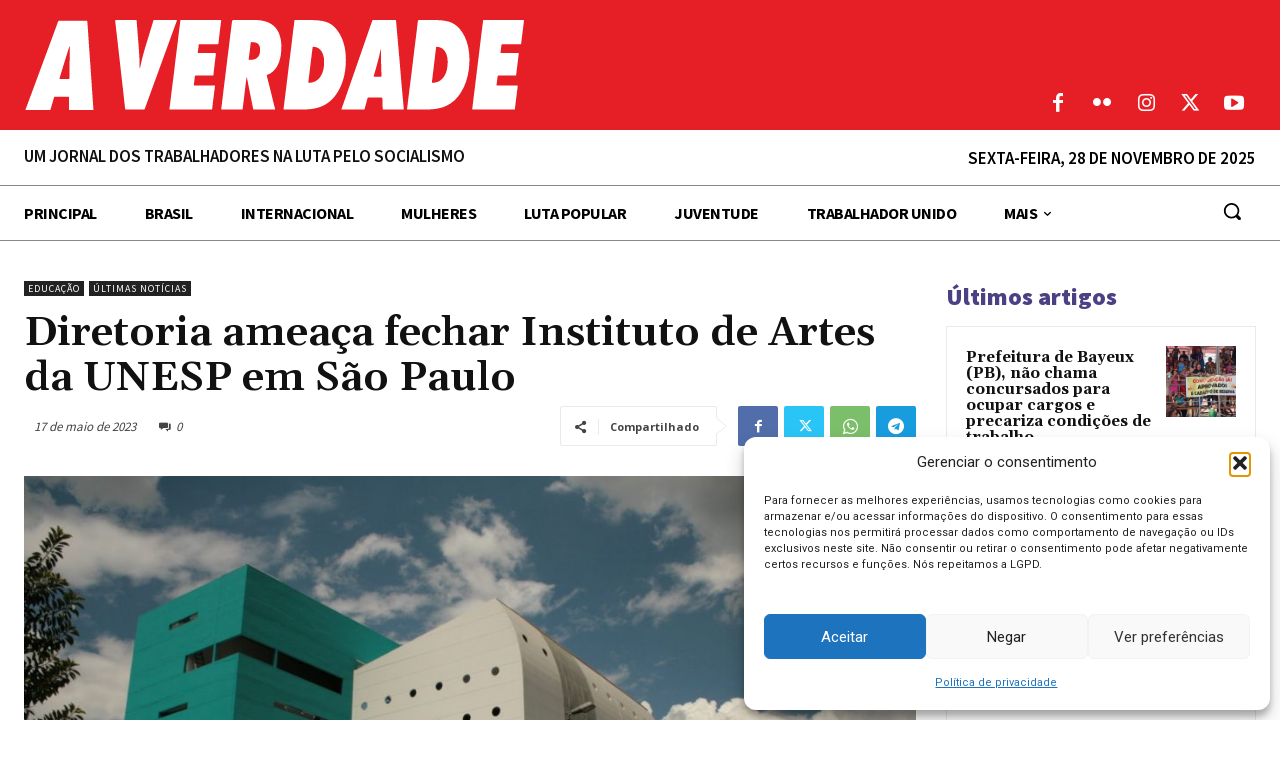

--- FILE ---
content_type: text/html; charset=UTF-8
request_url: https://averdade.org.br/wp-admin/admin-ajax.php?td_theme_name=Newspaper&v=12.7.1
body_size: 442
content:
{"45603":2168}

--- FILE ---
content_type: application/javascript
request_url: https://averdade.org.br/wp-content/plugins/hcaptcha-for-forms-and-more/assets/js/hcaptcha-wpforms.min.js?ver=4.19.0
body_size: 232
content:
(()=>{var a=window.hCaptchaWPForms||function(a,n){var c={init:function(){n(c.ready),n(document).on("ajaxSuccess",c.ajaxSuccessHandler)},ajaxSuccessHandler:function(n,c,t){"wpforms_submit"===new URLSearchParams(t.data).get("action")&&a.hCaptchaBindEvents()}};return c}(window,jQuery);window.hCaptchaWPForms=a,a.init()})();